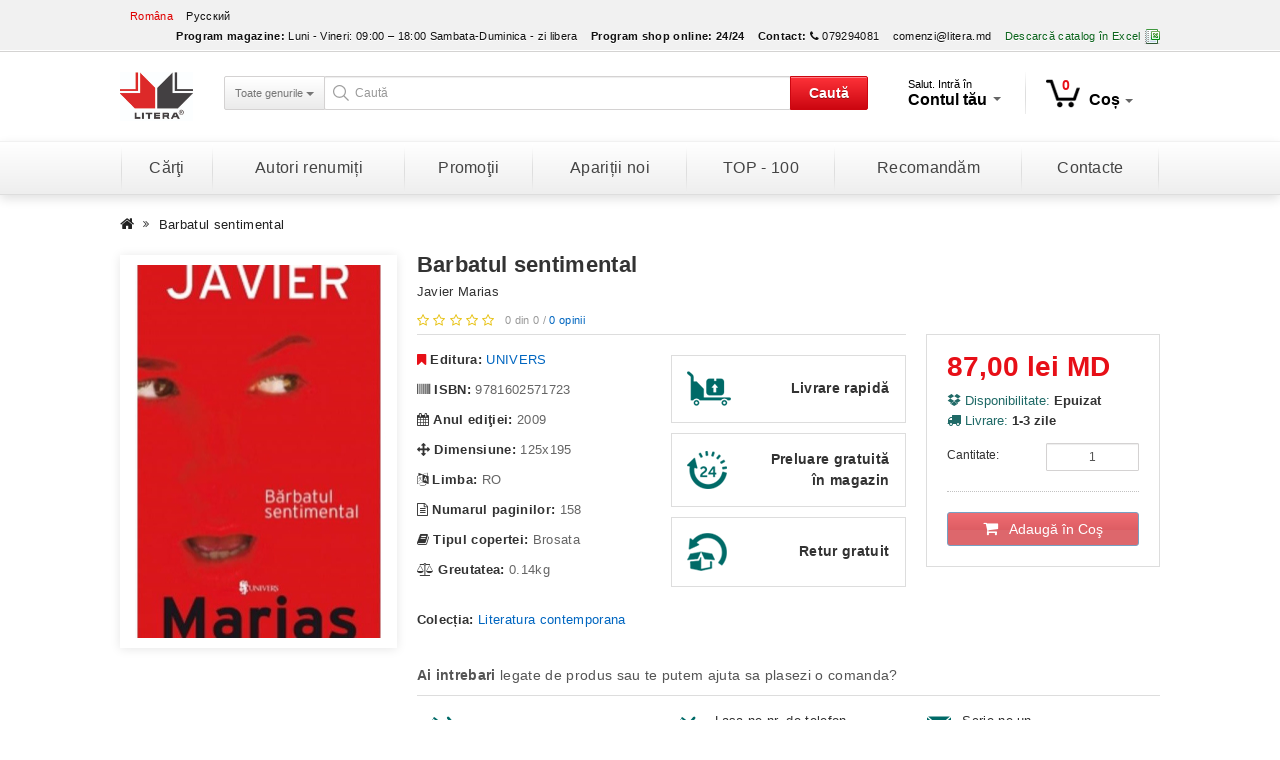

--- FILE ---
content_type: text/html; charset=utf-8
request_url: https://litera.md/barbatul-sentimental-335038
body_size: 15809
content:
<!DOCTYPE html>
<!--[if IE]><![endif]-->
<!--[if IE 8 ]><html dir="ltr" lang="ro" class="ie8"><![endif]-->
<!--[if IE 9 ]><html dir="ltr" lang="ro" class="ie9"><![endif]-->
<!--[if (gt IE 9)|!(IE)]><!-->
<html dir="ltr" lang="ro">
    <!--<![endif]-->
    <head>
        <meta charset="UTF-8" />
        <meta name="viewport" content="width=device-width, initial-scale=1">
        <title>Barbatul sentimental</title>
        <base href="https://litera.md/" />
					<meta name="description" content="Carte la reducere „Cand eram muritor” de Javier Marias, anul 2009, colectia Fantasy, la numai 87 lei. Pret bun Online pe Litera.md (stoc imens de carti)." />
				        <meta http-equiv="X-UA-Compatible" content="IE=edge">
					<link href="https://litera.md/image/catalog/icon.png" rel="icon" />
				<meta property="og:title" content="Barbatul sentimental" />
		<meta property="og:site_name" content="Media Grup Litera SRL" />
		<meta name="twitter:title" content="Barbatul sentimental" />
									<meta property="og:type" content="product" />
												<meta property="twitter:card" content="product" />
												<meta property="og:description" content="Carte la reducere „Cand eram muritor” de Javier Marias, anul 2009, colectia Fantasy, la numai 87 lei. Pret bun Online pe Litera.md (stoc imens de carti)." />
												<meta property="twitter:description" content="Carte la reducere „Cand eram muritor” de Javier Marias, anul 2009, colectia Fantasy, la numai 87 lei. Pret bun Online pe Litera.md (stoc imens de carti)." />
												<meta property="og:image" content="https://litera.md/image/cache/catalog/export/products/38/335038/1-max-720.jpg" />
												<meta property="twitter:image" content="https://litera.md/image/cache/catalog/export/products/38/335038/1-max-720.jpg" />
												<meta property="twitter:label1" content="Preţ:" />
												<meta property="twitter:data1" content="87,00 lei MD" />
												<meta property="twitter:label2" content="Disponibilitate:" />
												<meta property="twitter:data2" content="În Stoc" />
														<meta property="og:url" content="https://litera.md/barbatul-sentimental-335038" />
				<meta name="twitter:url" content="https://litera.md/barbatul-sentimental-335038" />
						<link href="https://litera.md/barbatul-sentimental-335038" rel="canonical" />
							<link href="catalog/view/javascript/jquery/booklet/jquery.booklet.latest.css" type="text/css" rel="stylesheet" media="screen" />
					<link href="catalog/view/javascript/jquery/magnific/magnific-popup.css" type="text/css" rel="stylesheet" media="screen" />
					<link href="catalog/view/javascript/jquery/datetimepicker/bootstrap-datetimepicker.min.css" type="text/css" rel="stylesheet" media="screen" />
					<link href="catalog/view/javascript/jquery/owl-carousel-2/owl.carousel.css" type="text/css" rel="stylesheet" media="screen" />
				<link href="catalog/view/theme/litera/stylesheet/app.min.css" rel="stylesheet">
		<script src="catalog/view/javascript/jquery/jquery-2.1.1.min.js" type="text/javascript"></script>
		<script src="catalog/view/javascript/jquery/jquery-ui/jquery-ui-1.10.4.min.js" type="text/javascript"></script>
				
                    <script src="catalog/view/javascript/mf/jquery-ui.min.js" type="text/javascript"></script>
            
				
                    <script src="catalog/view/javascript/mf/jquery-ui.min.js" type="text/javascript"></script>
            
		<script src="catalog/view/javascript/bootstrap/js/bootstrap.min.js" type="text/javascript"></script>
        <script src="catalog/view/javascript/bootstrap/js/bootstrap-submenu.min.js" type="text/javascript"></script>
					<script src="catalog/view/javascript/jquery/shorten/jquery.shorten.js" type="text/javascript"></script>
					<script src="catalog/view/javascript/jquery/booklet/jquery.easing.1.3.js" type="text/javascript"></script>
					<script src="catalog/view/javascript/jquery/booklet/jquery.booklet.latest.min.js" type="text/javascript"></script>
					<script src="catalog/view/javascript/jquery/magnific/jquery.magnific-popup.min.js" type="text/javascript"></script>
					<script src="catalog/view/javascript/jquery/datetimepicker/moment.js" type="text/javascript"></script>
					<script src="catalog/view/javascript/jquery/datetimepicker/bootstrap-datetimepicker.min.js" type="text/javascript"></script>
					<script src="catalog/view/javascript/jquery/owl-carousel-2/owl.carousel.min.js" type="text/javascript"></script>
				<script type="text/javascript" language="javascript">var literaObj={transjs:{search_model:'ISBN:',search_manufacturer:'Editura:',search_authors:'Autor:',search_price:'Preţ:',search_old_price:'Preţ vechi:',search_stock:'Stock:',search_rating:'Rating:'}};</script>
		<script src="catalog/view/javascript/app.min.js" type="text/javascript"></script>
		<script>
  (function(i,s,o,g,r,a,m){i['GoogleAnalyticsObject']=r;i[r]=i[r]||function(){
  (i[r].q=i[r].q||[]).push(arguments)},i[r].l=1*new Date();a=s.createElement(o),
  m=s.getElementsByTagName(o)[0];a.async=1;a.src=g;m.parentNode.insertBefore(a,m)
  })(window,document,'script','https://www.google-analytics.com/analytics.js','ga');

  ga('create', 'UA-56494234-2', 'auto');
  ga('send', 'pageview');

</script>    </head>
    <body class="product-product-335038 lang-ro">
        <nav id="top">
            <div class="container">
									<div class="pull-left">
		<form action="https://litera.md/index.php?route=common/language/language" method="post" enctype="multipart/form-data" id="language">
			<div class="btn-group">
				<ul class="list-inline">
											<li><a href="ro" class="active">Româna</a></li>
											<li><a href="ru" class="">Русский</a></li>
									</ul>
			</div>
			<input type="hidden" name="code" value="" />
			<input type="hidden" name="redirect" value="https://litera.md/barbatul-sentimental-335038" />
		</form>
	</div>

                <div id="top-links" class="nav pull-right">
                    <ul class="list-inline">
													<li><span class="hidden-xs hidden-sm hidden-md"><strong>Program magazine:</strong></span> <span class="hidden-xs hidden-sm hidden-md">Luni - Vineri: 09:00 – 18:00
Sambata-Duminica - zi libera</span></li>
						                        <li><span class="hidden-xs hidden-sm hidden-md"><strong>Program shop online:</strong></span> <span class="hidden-xs hidden-sm hidden-md"><strong>24/24</strong></span></li>
                        <li><a href="https://litera.md/contacte"><span class="hidden-xs hidden-sm hidden-md"><strong>Contact:</strong></span> <i class="fa fa-phone"></i></a> <span class="hidden-xs hidden-sm hidden-md">079294081</span></li>
													<li><a href="mailto:comenzi@litera.md">comenzi@litera.md</a></li>
																			<li><a href="https://litera.md/index.php?route=module/pricelist" class="excel"><span class="hidden-xs hidden-sm hidden-md">Descarcă catalog în Excel</span> <i class="ci ci-excel"></i></a></li>
						                    </ul>
                </div>
            </div>
        </nav>
        <header>
            <div class="container">
				<div id="logo">
											<a href="https://litera.md/"><img src="https://litera.md/image/catalog/logo-editura-litera.jpg" title="Media Grup Litera SRL" alt="Media Grup Litera SRL" class="img-responsive" /></a>
									</div>
				<div class="space-6 visible-xs"></div>
				<div id="search-tools">
					<div id="search" class="input-group">
			<div class="input-group-btn btn-group hidden-xs">
			<button type="button" class="btn btn-category-filter dropdown-toggle" data-toggle="dropdown" aria-expanded="false">
				<span data-bind="label">Toate genurile</span> <span class="caret"></span>
			</button>
			<ul class="dropdown-menu dropdown-select" role="menu">
				<li><a href="#" data-val="0">Toate genurile</a></li>
				<li role="presentation" class="divider"></li>
															<li><a href="#" data-val="2267">Activitati de vacanta</a></li>
																				<li><a href="#" data-val="1946">Arhitectura si design</a></li>
																				<li><a href="#" data-val="1949">Audiobooks, CD, DVD</a></li>
																				<li><a href="#" data-val="2153">Biografii si memorii</a></li>
																				<li><a href="#" data-val="1950">Calatorii si turism</a></li>
																				<li><a href="#" data-val="2096">Carti de specialitate</a></li>
																				<li><a href="#" data-val="1954">Carti pentru copii</a></li>
																				<li><a href="#" data-val="1955">Cultura si Arta</a></li>
																				<li><a href="#" data-val="2272">DISCOUNTS 40%</a></li>
																				<li><a href="#" data-val="2271">DISCOUNTS 50%</a></li>
																				<li><a href="#" data-val="1961">Enciclopedii si dictionare</a></li>
																				<li><a href="#" data-val="1971">Familie</a></li>
																				<li><a href="#" data-val="1989">Fictiune</a></li>
																				<li><a href="#" data-val="2069">Fictiune pentru adolescenti</a></li>
																				<li><a href="#" data-val="1965">Gastronomie</a></li>
																				<li><a href="#" data-val="2167">Gospodarie</a></li>
																				<li><a href="#" data-val="1966">Lecturi motivationale</a></li>
																				<li><a href="#" data-val="2327">LICHIDARE STOC</a></li>
																				<li><a href="#" data-val="2114">Limbi straine</a></li>
																				<li><a href="#" data-val="2014">Manuale si auxiliare scolare</a></li>
																				<li><a href="#" data-val="2118">Misticizm. Astrologie. Visuri</a></li>
																				<li><a href="#" data-val="2269">PROMOTII </a></li>
																				<li><a href="#" data-val="2141">Publicistica. Eseuri</a></li>
																				<li><a href="#" data-val="1985">Religie si Spiritualitate</a></li>
																				<li><a href="#" data-val="1975">Sanatate si frumusete</a></li>
																				<li><a href="#" data-val="2132">Set</a></li>
																				<li><a href="#" data-val="1981">Timp liber si hobby</a></li>
												</ul>
		</div>
		<input type="text" name="search" value="" class="form-control input-lg" placeholder="Caută" />
	<input type="hidden" name="category_id" value="" />
	<div class="input-group-btn">
		<button type="button" id="btn-search" class="btn btn-brand">Caută</button>
	</div>
</div>				</div>
				<div class="space-6 visible-xs"></div>
				<div id="nav-tools">
					<div class="elem">
						<div class="dropdown">
							<button class="btn btn-default dropdown-toggle" type="button" id="dropdownAccount" data-toggle="dropdown" aria-expanded="true">
								<span class="t-log">Salut. Intră în</span><br />
								<span class="t-acc hidden-sm">Contul tău <span class="caret"></span></span>
								<span class="t-acc visible-sm">Contul <span class="caret"></span></span>
							</button>
															<div class="dropdown-menu account">
									<div class="dropdown-inner">
										<h4>Autentificare</h4>
										<form action="https://litera.md/login" method="post" enctype="multipart/form-data">
											<div class="form-group">
												<input type="text" name="email" value="" placeholder="E-mail" id="input-email" class="form-control" autocomplete="off" />
											</div>
											<div class="form-group">
												<input type="password" name="password" value="" placeholder="Parola" id="input-password" class="form-control" autocomplete="off" />
											</div>
											<input type="submit" value="Continuă" class="btn btn-primary" />
											<div class="acc-m clearfix">
												<a href="https://litera.md/forgot-password" class="pull-left">Am uitat parola</a>
												&nbsp;&nbsp;&nbsp;<sapn class="v-sep">|</span>												<a href="https://litera.md/create-account" class="pull-right">N-am cont</a>
											</div>
																							<div class="f-connect">
													<a href="https://www.facebook.com/dialog/oauth?client_id=418469058331305&redirect_uri=https%3A%2F%2Flitera.md%2Findex.php%3Froute%3Doauth%2Ffacebook%26to_route%3D&state=525661d782e7a7efc34d5f703a004624&scope=email%2Cuser_birthday%2Cuser_location%2Cuser_hometown">Conectează-te prin Facebook&nbsp;&nbsp;&nbsp;<i class="fa fa-facebook-square"></i></a>
												</div>
																																</form>
									</div>
								</div>
													</div>
					</div>
					<div class="elem last">
						<div id="cart" class="btn-group">
	<button type="button" data-toggle="dropdown" data-loading-text="<i class='fa fa-refresh fa-spin'></i>" class="btn btn-default dropdown-toggle"><i class="ci ci-cart"></i><span id="cart-total">0</span><span class="hidden-sm">Coș</span><span class="caret"></span></button>
	<ul class="dropdown-menu dropdown-menu-right">
					<li>
				<div class="text-center">Coșul este gol!</div>
			</li>
			</ul>
</div>
					</div>
				</div>
			</div>
		</div>
	</div>

	<div class="space-10 "></div>
	<div class="clearfix"></div>

</div>
</header>
<div class="menu-wrapper">
	<div class="container">
		<nav id="menu" class="navbar">
			<div class="navbar-header"><span id="category" class="visible-xs">Menu</span>
				<button type="button" class="btn btn-navbar navbar-toggle" data-toggle="collapse" data-target=".navbar-ex1-collapse"><i class="fa fa-bars"></i></button>
			</div>
			<div class="collapse navbar-collapse navbar-ex1-collapse">
				<ul class="nav navbar-nav">
					<li class="dropdown">
						<a href="" class="" data-toggle="dropdown" aria-expanded="false">Cărţi</a>
						<ul class="list-unstyled dropdown-menu" role="menu">
							                                <li><a href="https://litera.md/all">Toate cărțile</a></li>
																																			<li><a href="https://litera.md/activitati-de-vacanta-2267">Activitati de vacanta</a></li>
																																				<li><a href="https://litera.md/arhitectura-si-design-1946">Arhitectura si design</a></li>
																																				<li><a href="https://litera.md/audiobooks-cd-dvd-1949">Audiobooks, CD, DVD</a></li>
																																				<li><a href="https://litera.md/biografii-si-memorii-2153">Biografii si memorii</a></li>
																																				<li><a href="https://litera.md/calatorii-si-turism-1950">Calatorii si turism</a></li>
																																				<li class="dropdown-submenu">
											<a tabindex="0" data-toggle="dropdown">Carti de specialitate</a>
																							<ul class="dropdown-menu">
																											<li><a href="https://litera.md/carti-de-specialitate-2096/agricultura-2162">Agricultura</a></li>
																											<li><a href="https://litera.md/carti-de-specialitate-2096/astronomie-2161">Astronomie</a></li>
																											<li><a href="https://litera.md/carti-de-specialitate-2096/biologie-2160">Biologie</a></li>
																											<li><a href="https://litera.md/carti-de-specialitate-2096/business-si-economie-2097">Business si Economie</a></li>
																											<li><a href="https://litera.md/carti-de-specialitate-2096/computere-si-it-2098">Computere si IT</a></li>
																											<li><a href="https://litera.md/carti-de-specialitate-2096/descopera-filosofia-2328">Descopera Filosofia</a></li>
																											<li><a href="https://litera.md/carti-de-specialitate-2096/descopera-istoria-2341">Descopera istoria</a></li>
																											<li><a href="https://litera.md/carti-de-specialitate-2096/descopera-neurostiinta-2349">Descopera neurostiinta</a></li>
																											<li><a href="https://litera.md/carti-de-specialitate-2096/descopera-psihologia-2346">Descopera psihologia</a></li>
																											<li><a href="https://litera.md/carti-de-specialitate-2096/drept-2246">Drept</a></li>
																											<li><a href="https://litera.md/carti-de-specialitate-2096/ecologie-2238">Ecologie</a></li>
																											<li><a href="https://litera.md/carti-de-specialitate-2096/filologie-2166">Filologie</a></li>
																											<li><a href="https://litera.md/carti-de-specialitate-2096/filosofie-2112">Filosofie</a></li>
																											<li><a href="https://litera.md/carti-de-specialitate-2096/fizica-2158">Fizica</a></li>
																											<li><a href="https://litera.md/carti-de-specialitate-2096/geografie-2159">Geografie</a></li>
																											<li><a href="https://litera.md/carti-de-specialitate-2096/idei-fundamentale-2333">Idei fundamentale</a></li>
																											<li><a href="https://litera.md/carti-de-specialitate-2096/istorie-2100">Istorie</a></li>
																											<li><a href="https://litera.md/carti-de-specialitate-2096/legislatie-si-drept-2099">Legislatie si drept</a></li>
																											<li><a href="https://litera.md/carti-de-specialitate-2096/marketing-publicitate-2131">Marketing, Publicitate</a></li>
																											<li><a href="https://litera.md/carti-de-specialitate-2096/matematica-2163">Matematica</a></li>
																											<li><a href="https://litera.md/carti-de-specialitate-2096/medicina-2102">Medicina</a></li>
																											<li><a href="https://litera.md/carti-de-specialitate-2096/oxford-2314">Oxford</a></li>
																											<li><a href="https://litera.md/carti-de-specialitate-2096/pedagogie-2103">Pedagogie</a></li>
																											<li><a href="https://litera.md/carti-de-specialitate-2096/politica-si-politologie-2104">Politica si Politologie</a></li>
																											<li><a href="https://litera.md/carti-de-specialitate-2096/religie-2293">Religie</a></li>
																											<li><a href="https://litera.md/carti-de-specialitate-2096/sociologie-2292">Sociologie</a></li>
																											<li><a href="https://litera.md/carti-de-specialitate-2096/stiinte-exacte-2130">Stiinte exacte</a></li>
																											<li><a href="https://litera.md/carti-de-specialitate-2096/stiinte-umanistice-2139">Stiinte umanistice</a></li>
																											<li><a href="https://litera.md/carti-de-specialitate-2096/tehnologie-2157">Tehnologie</a></li>
																										<li>
														<a href="https://litera.md/carti-de-specialitate-2096" class="see-all">Vezi tot în <span class="first-letter-capitalize">Carti de specialitate</span></a>
													</li>
												</ul>
																					</li>
																																				<li class="dropdown-submenu">
											<a tabindex="1" data-toggle="dropdown">Carti pentru copii</a>
																							<ul class="dropdown-menu">
																											<li><a href="https://litera.md/carti-pentru-copii-1954/activitati-distractive-2015">Activitati distractive</a></li>
																											<li><a href="https://litera.md/carti-pentru-copii-1954/bebe-invata-2306">Bebe invata </a></li>
																											<li><a href="https://litera.md/carti-pentru-copii-1954/biblia-pentru-copii-2054">Biblia pentru copii</a></li>
																											<li><a href="https://litera.md/carti-pentru-copii-1954/biblioteca-pentru-copii-2347">Biblioteca pentru copii</a></li>
																											<li><a href="https://litera.md/carti-pentru-copii-1954/carte-de-activitati-2300">Carte de activitati</a></li>
																											<li><a href="https://litera.md/carti-pentru-copii-1954/carte-de-colorat-si-autocolante-2016">Carte de colorat si autocolante</a></li>
																											<li><a href="https://litera.md/carti-pentru-copii-1954/carti-cu-cd-dvd-audiobooks-2059">Carti cu CD,DVD, Audiobooks</a></li>
																											<li><a href="https://litera.md/carti-pentru-copii-1954/carti-cu-jucarii-puzzle-sunete-2020">Carti cu jucarii, puzzle, sunete</a></li>
																											<li><a href="https://litera.md/carti-pentru-copii-1954/carti-de-craciun-2138">Carti de Craciun</a></li>
																											<li><a href="https://litera.md/carti-pentru-copii-1954/citim-impreuna-2355">Citim impreuna</a></li>
																											<li><a href="https://litera.md/carti-pentru-copii-1954/copii-cu-visuri-indraznete-2350">Copii cu visuri indraznete</a></li>
																											<li><a href="https://litera.md/carti-pentru-copii-1954/descopera-filosofia-2320">Descopera Filosofia</a></li>
																											<li><a href="https://litera.md/carti-pentru-copii-1954/disney-audiobook-reducere-30-2325">Disney Audiobook reducere 30%</a></li>
																											<li><a href="https://litera.md/carti-pentru-copii-1954/disney-biblioteca-magica-2348">Disney Biblioteca magica</a></li>
																											<li><a href="https://litera.md/carti-pentru-copii-1954/disney-gold-2298">Disney Gold</a></li>
																											<li><a href="https://litera.md/carti-pentru-copii-1954/disney-povesti-2288">Disney Povesti</a></li>
																											<li><a href="https://litera.md/carti-pentru-copii-1954/disney-printese-2323">Disney Printese</a></li>
																											<li><a href="https://litera.md/carti-pentru-copii-1954/disney-regatul-de-gheata-2317">Disney Regatul de gheata</a></li>
																											<li><a href="https://litera.md/carti-pentru-copii-1954/educatie-si-dezvoltare-2018">Educatie si dezvoltare</a></li>
																											<li><a href="https://litera.md/carti-pentru-copii-1954/enciclopedii-atlase-dictionare-2019">Enciclopedii, atlase, dictionare</a></li>
																											<li><a href="https://litera.md/carti-pentru-copii-1954/fise-2152">Fise</a></li>
																											<li><a href="https://litera.md/carti-pentru-copii-1954/gabbys-dollhouse-2358">Gabbys Dollhouse</a></li>
																											<li><a href="https://litera.md/carti-pentru-copii-1954/istoria-lumii-2332">Istoria lumii</a></li>
																											<li><a href="https://litera.md/carti-pentru-copii-1954/jules-verne-2331">JULES VERNE</a></li>
																											<li><a href="https://litera.md/carti-pentru-copii-1954/lecturi-scolare-2274">Lecturi scolare</a></li>
																											<li><a href="https://litera.md/carti-pentru-copii-1954/lecturi-scolare-clase-primare-2334">Lecturi scolare clase primare</a></li>
																											<li><a href="https://litera.md/carti-pentru-copii-1954/limbi-straine-pentru-copii-2021">Limbi straine pentru copii</a></li>
																											<li><a href="https://litera.md/carti-pentru-copii-1954/manuale-2296">Manuale </a></li>
																											<li><a href="https://litera.md/carti-pentru-copii-1954/mari-idei-ale-matematicii-2330">Mari Idei ale matematicii</a></li>
																											<li><a href="https://litera.md/carti-pentru-copii-1954/marvel-2338">Marvel</a></li>
																											<li><a href="https://litera.md/carti-pentru-copii-1954/micii-mei-eroi-2305">Micii mei eroi</a></li>
																											<li><a href="https://litera.md/carti-pentru-copii-1954/micul-zen-2295">Micul zen</a></li>
																											<li><a href="https://litera.md/carti-pentru-copii-1954/mitologia-pentru-copii-2312">Mitologia pentru copii</a></li>
																											<li><a href="https://litera.md/carti-pentru-copii-1954/my-little-pony-2318">My Little Pony</a></li>
																											<li><a href="https://litera.md/carti-pentru-copii-1954/national-geografic-2309">National geografic</a></li>
																											<li><a href="https://litera.md/carti-pentru-copii-1954/patrula-catelusilor-2351">Patrula catelusilor</a></li>
																											<li><a href="https://litera.md/carti-pentru-copii-1954/paw-patrol-2319">PAW Patrol</a></li>
																											<li><a href="https://litera.md/carti-pentru-copii-1954/pentru-cei-mici-2095">Pentru cei mici</a></li>
																											<li><a href="https://litera.md/carti-pentru-copii-1954/planse-educationale-2310">PLANSE EDUCATIONALE</a></li>
																											<li><a href="https://litera.md/carti-pentru-copii-1954/povesti-audio-2354">Povesti audio</a></li>
																											<li><a href="https://litera.md/carti-pentru-copii-1954/povesti-calatoare-2322">Povesti calatoare</a></li>
																											<li><a href="https://litera.md/carti-pentru-copii-1954/povesti-povestiri-poezii-2022">Povesti, povestiri, poezii</a></li>
																											<li><a href="https://litera.md/carti-pentru-copii-1954/prima-mea-biblioteca-2342">Prima mea biblioteca</a></li>
																											<li><a href="https://litera.md/carti-pentru-copii-1954/prima-mea-lectura-2277">PRIMA MEA LECTURA</a></li>
																											<li><a href="https://litera.md/carti-pentru-copii-1954/primele-mele-povesti-clasice-2356">Primele mele povesti clasice</a></li>
																											<li><a href="https://litera.md/carti-pentru-copii-1954/tarile-lumii-2353">Tarile lumii</a></li>
																											<li><a href="https://litera.md/carti-pentru-copii-1954/vreau-sa-invat-2308">Vreau sa invat</a></li>
																										<li>
														<a href="https://litera.md/carti-pentru-copii-1954" class="see-all">Vezi tot în <span class="first-letter-capitalize">Carti pentru copii</span></a>
													</li>
												</ul>
																					</li>
																																				<li class="dropdown-submenu">
											<a tabindex="2" data-toggle="dropdown">Cultura si Arta</a>
																							<ul class="dropdown-menu">
																											<li><a href="https://litera.md/cultura-si-arta-1955/cultura-generala-2175">Cultura generala</a></li>
																											<li><a href="https://litera.md/cultura-si-arta-1955/foto-2174">Foto</a></li>
																											<li><a href="https://litera.md/cultura-si-arta-1955/muzica-2172">Muzica</a></li>
																											<li><a href="https://litera.md/cultura-si-arta-1955/pictura-2173">Pictura</a></li>
																											<li><a href="https://litera.md/cultura-si-arta-1955/teatru-2171">Teatru</a></li>
																										<li>
														<a href="https://litera.md/cultura-si-arta-1955" class="see-all">Vezi tot în <span class="first-letter-capitalize">Cultura si Arta</span></a>
													</li>
												</ul>
																					</li>
																																				<li><a href="https://litera.md/discounts-40-2272">DISCOUNTS 40%</a></li>
																																				<li><a href="https://litera.md/discounts-50-2271">DISCOUNTS 50%</a></li>
																																				<li><a href="https://litera.md/enciclopedii-si-dictionare-1961">Enciclopedii si dictionare</a></li>
																																				<li class="dropdown-submenu">
											<a tabindex="3" data-toggle="dropdown">Familie</a>
																							<ul class="dropdown-menu">
																											<li><a href="https://litera.md/familie-1971/albume-cadouri-2107">Albume. Cadouri</a></li>
																											<li><a href="https://litera.md/familie-1971/mama-si-copilul-2106">Mama si copilul</a></li>
																											<li><a href="https://litera.md/familie-1971/parenting-2165">Parenting</a></li>
																											<li><a href="https://litera.md/familie-1971/relatii-2113">Relatii</a></li>
																										<li>
														<a href="https://litera.md/familie-1971" class="see-all">Vezi tot în <span class="first-letter-capitalize">Familie</span></a>
													</li>
												</ul>
																					</li>
																																				<li class="dropdown-submenu">
											<a tabindex="4" data-toggle="dropdown">Fictiune</a>
																							<ul class="dropdown-menu">
																											<li><a href="https://litera.md/fictiune-1989/agatha-christie-2337">Agatha Christie</a></li>
																											<li><a href="https://litera.md/fictiune-1989/agatha-cristie-2329">Agatha Cristie</a></li>
																											<li><a href="https://litera.md/fictiune-1989/bestseller-2122">Bestseller</a></li>
																											<li><a href="https://litera.md/fictiune-1989/biblioteca-de-proza-contemporana-2311">Biblioteca de proza contemporana</a></li>
																											<li><a href="https://litera.md/fictiune-1989/blue-moon-2285">Blue Moon</a></li>
																											<li><a href="https://litera.md/fictiune-1989/buzz-books-2284">Buzz Books</a></li>
																											<li><a href="https://litera.md/fictiune-1989/carte-pentru-toti-2282">Carte pentru toti</a></li>
																											<li><a href="https://litera.md/fictiune-1989/cele-mai-frumoase-romane-de-dragoste-2283">Cele mai frumoase romane de dragoste</a></li>
																											<li><a href="https://litera.md/fictiune-1989/clasici-contemporani-2291">Clasici contemporani</a></li>
																											<li><a href="https://litera.md/fictiune-1989/clasici-moderni-2297">Clasici moderni</a></li>
																											<li><a href="https://litera.md/fictiune-1989/detectiv-politista-2124">Detectiv (Politista)</a></li>
																											<li><a href="https://litera.md/fictiune-1989/diverse-2129">Diverse</a></li>
																											<li><a href="https://litera.md/fictiune-1989/dream-books-2336">Dream Books</a></li>
																											<li><a href="https://litera.md/fictiune-1989/erotica-2125">Erotica</a></li>
																											<li><a href="https://litera.md/fictiune-1989/fantasy-mystery-thriller-2126">Fantasy. Mystery. Thriller</a></li>
																											<li><a href="https://litera.md/fictiune-1989/folio-2339">Folio</a></li>
																											<li><a href="https://litera.md/fictiune-1989/in-limbi-straine-2137">In limbi straine</a></li>
																											<li><a href="https://litera.md/fictiune-1989/istorica-2140">Istorica</a></li>
																											<li><a href="https://litera.md/fictiune-1989/iubiri-de-poveste-2278">Iubiri de poveste</a></li>
																											<li><a href="https://litera.md/fictiune-1989/kronika-2290">Kronika</a></li>
																											<li><a href="https://litera.md/fictiune-1989/lira-2281">Lira</a></li>
																											<li><a href="https://litera.md/fictiune-1989/literatura-clasica-1993">Literatura clasica</a></li>
																											<li><a href="https://litera.md/fictiune-1989/literatura-contemporana-1992">Literatura contemporana</a></li>
																											<li><a href="https://litera.md/fictiune-1989/literatura-romana-1991">Literatura romana</a></li>
																											<li><a href="https://litera.md/fictiune-1989/mari-clasici-ai-literaturii-2343">Mari clasici ai literaturii</a></li>
																											<li><a href="https://litera.md/fictiune-1989/mari-scriitori-romani-2357">Mari scriitori romani</a></li>
																											<li><a href="https://litera.md/fictiune-1989/moon-light-2315">Moon Light</a></li>
																											<li><a href="https://litera.md/fictiune-1989/new-moon-2313">New Moon</a></li>
																											<li><a href="https://litera.md/fictiune-1989/pantazi-2352">Pantazi</a></li>
																											<li><a href="https://litera.md/fictiune-1989/perspektiv-2344">Perspektiv</a></li>
																											<li><a href="https://litera.md/fictiune-1989/poezii-si-dramaturgie-1994">Poezii si dramaturgie</a></li>
																											<li><a href="https://litera.md/fictiune-1989/romane-nemuritoare-2345">Romane nemuritoare</a></li>
																											<li><a href="https://litera.md/fictiune-1989/romanul-de-dragoste-2127">Romanul de dragoste</a></li>
																											<li><a href="https://litera.md/fictiune-1989/ultimul-regat-2307">Ultimul regat</a></li>
																											<li><a href="https://litera.md/fictiune-1989/vsemirnaya-literatura-2302">Всемирная Литература</a></li>
																											<li><a href="https://litera.md/fictiune-1989/luchshaya-mirovaya-zarubezhnaya-klassika-2303">Лучшая мировая/ Зарубежная классика</a></li>
																										<li>
														<a href="https://litera.md/fictiune-1989" class="see-all">Vezi tot în <span class="first-letter-capitalize">Fictiune</span></a>
													</li>
												</ul>
																					</li>
																																				<li class="dropdown-submenu">
											<a tabindex="5" data-toggle="dropdown">Fictiune pentru adolescenti</a>
																							<ul class="dropdown-menu">
																											<li><a href="https://litera.md/fictiune-pentru-adolescenti-2069/adolescenti-14-18-ani-2147">Adolescenti 14-18 ani</a></li>
																											<li><a href="https://litera.md/fictiune-pentru-adolescenti-2069/biblioteca-pentru-toti-copii-2294">Biblioteca pentru toti copii</a></li>
																											<li><a href="https://litera.md/fictiune-pentru-adolescenti-2069/biblioteca-scolarului-2145">Biblioteca scolarului</a></li>
																											<li><a href="https://litera.md/fictiune-pentru-adolescenti-2069/carte-pentru-toti-2244">Carte pentru toti</a></li>
																											<li><a href="https://litera.md/fictiune-pentru-adolescenti-2069/clasici-litera-junior-2242">Clasici Litera Junior</a></li>
																											<li><a href="https://litera.md/fictiune-pentru-adolescenti-2069/disney-soy-luna-2280">Disney Soy Luna</a></li>
																											<li><a href="https://litera.md/fictiune-pentru-adolescenti-2069/preadolescenti-8-14-ani-2146">Preadolescenti 8-14 ani</a></li>
																										<li>
														<a href="https://litera.md/fictiune-pentru-adolescenti-2069" class="see-all">Vezi tot în <span class="first-letter-capitalize">Fictiune pentru adolescenti</span></a>
													</li>
												</ul>
																					</li>
																																				<li><a href="https://litera.md/gastronomie-1965">Gastronomie</a></li>
																																				<li class="dropdown-submenu">
											<a tabindex="6" data-toggle="dropdown">Gospodarie</a>
																							<ul class="dropdown-menu">
																											<li><a href="https://litera.md/gospodarie-2167/bricolaj-2170">Bricolaj</a></li>
																											<li><a href="https://litera.md/gospodarie-2167/gradinarit-2168">Gradinarit</a></li>
																											<li><a href="https://litera.md/gospodarie-2167/pasari-si-animale-2169">Pasari si Animale</a></li>
																										<li>
														<a href="https://litera.md/gospodarie-2167" class="see-all">Vezi tot în <span class="first-letter-capitalize">Gospodarie</span></a>
													</li>
												</ul>
																					</li>
																																				<li class="dropdown-submenu">
											<a tabindex="7" data-toggle="dropdown">Lecturi motivationale</a>
																							<ul class="dropdown-menu">
																											<li><a href="https://litera.md/lecturi-motivationale-1966/dezvoltarea-personala-2177">Dezvoltarea personala</a></li>
																											<li><a href="https://litera.md/lecturi-motivationale-1966/introspectiv-2286">Introspectiv</a></li>
																											<li><a href="https://litera.md/lecturi-motivationale-1966/iq230-2279">IQ230</a></li>
																											<li><a href="https://litera.md/lecturi-motivationale-1966/osho-2321">Osho</a></li>
																											<li><a href="https://litera.md/lecturi-motivationale-1966/psihologie-si-consiliere-2155">Psihologie si consiliere</a></li>
																											<li><a href="https://litera.md/lecturi-motivationale-1966/spirualitate-2154">Spirualitate</a></li>
																										<li>
														<a href="https://litera.md/lecturi-motivationale-1966" class="see-all">Vezi tot în <span class="first-letter-capitalize">Lecturi motivationale</span></a>
													</li>
												</ul>
																					</li>
																																				<li><a href="https://litera.md/lichidare-stoc-2327">LICHIDARE STOC</a></li>
																																				<li class="dropdown-submenu">
											<a tabindex="8" data-toggle="dropdown">Limbi straine</a>
																							<ul class="dropdown-menu">
																											<li><a href="https://litera.md/limbi-straine-2114/dictionare-2150">Dictionare</a></li>
																											<li><a href="https://litera.md/limbi-straine-2114/fictiune-in-limbi-straine-2148">Fictiune in limbi straine</a></li>
																											<li><a href="https://litera.md/limbi-straine-2114/ghid-de-conversatie-2151">Ghid de conversatie</a></li>
																											<li><a href="https://litera.md/limbi-straine-2114/limbi-straine-pentru-copii-2149">Limbi straine pentru copii</a></li>
																										<li>
														<a href="https://litera.md/limbi-straine-2114" class="see-all">Vezi tot în <span class="first-letter-capitalize">Limbi straine</span></a>
													</li>
												</ul>
																					</li>
																																				<li><a href="https://litera.md/manuale-si-auxiliare-scolare-2014">Manuale si auxiliare scolare</a></li>
																																				<li><a href="https://litera.md/misticizm-astrologie-visuri-2118">Misticizm. Astrologie. Visuri</a></li>
																																				<li><a href="https://litera.md/promotii-2269">PROMOTII </a></li>
																																				<li><a href="https://litera.md/publicistica-eseuri-2141">Publicistica. Eseuri</a></li>
																																				<li class="dropdown-submenu">
											<a tabindex="9" data-toggle="dropdown">Religie si Spiritualitate</a>
																							<ul class="dropdown-menu">
																											<li><a href="https://litera.md/religie-si-spiritualitate-1985/religii-1986">Religii</a></li>
																										<li>
														<a href="https://litera.md/religie-si-spiritualitate-1985" class="see-all">Vezi tot în <span class="first-letter-capitalize">Religie si Spiritualitate</span></a>
													</li>
												</ul>
																					</li>
																																				<li class="dropdown-submenu">
											<a tabindex="10" data-toggle="dropdown">Sanatate si frumusete</a>
																							<ul class="dropdown-menu">
																											<li><a href="https://litera.md/sanatate-si-frumusete-1975/boli-2144">Boli</a></li>
																											<li><a href="https://litera.md/sanatate-si-frumusete-1975/diete-nutritie-2143">Diete, nutritie</a></li>
																											<li><a href="https://litera.md/sanatate-si-frumusete-1975/frumusete-moda-1976">Frumusete, moda</a></li>
																											<li><a href="https://litera.md/sanatate-si-frumusete-1975/natura-si-mediu-2316">Natura si mediu</a></li>
																											<li><a href="https://litera.md/sanatate-si-frumusete-1975/sanatate-1979">Sanatate</a></li>
																											<li><a href="https://litera.md/sanatate-si-frumusete-1975/sport-si-fitness-1980">Sport si fitness</a></li>
																										<li>
														<a href="https://litera.md/sanatate-si-frumusete-1975" class="see-all">Vezi tot în <span class="first-letter-capitalize">Sanatate si frumusete</span></a>
													</li>
												</ul>
																					</li>
																																				<li><a href="https://litera.md/set-2132">Set</a></li>
																																				<li class="dropdown-submenu">
											<a tabindex="11" data-toggle="dropdown">Timp liber si hobby</a>
																							<ul class="dropdown-menu">
																											<li><a href="https://litera.md/timp-liber-si-hobby-1981/carte-de-colorat-antistress-2289">Carte de colorat Antistress</a></li>
																											<li><a href="https://litera.md/timp-liber-si-hobby-1981/hobby-1982">Hobby</a></li>
																											<li><a href="https://litera.md/timp-liber-si-hobby-1981/lucru-manual-1983">Lucru manual</a></li>
																											<li><a href="https://litera.md/timp-liber-si-hobby-1981/umor-aforisme-1984">Umor, Aforisme</a></li>
																										<li>
														<a href="https://litera.md/timp-liber-si-hobby-1981" class="see-all">Vezi tot în <span class="first-letter-capitalize">Timp liber si hobby</span></a>
													</li>
												</ul>
																					</li>
																														</ul>
					</li>
					<li>
                        <a href="https://litera.md/autori" class="">
                            <span class="visible-sm">Autori</span>
                            <span class="visible-xs visible-md visible-lg">Autori renumiți</span>
                        </a>
                    </li>
					<li>
						<a href="/promotii" class="">
							Promoţii						</a>
					</li>
					<li>
						<a href="/noi-aparitii" class="">
							Apariții noi						</a>
					</li>
					<li>
						<a href="/top-100" class="">
							TOP - 100						</a>
					</li>
					<li>
						<a href="/recomandam" class="">
							Recomandăm						</a>
					</li>
										<li><a href="https://litera.md/contacte" class="">Contacte</a></li>
				</ul>
			</div>
		</nav>
	</div>
</div>
<div class="container">
	<ul class="breadcrumb">
					<li><a href="https://litera.md/"><i class="fa fa-home"></i></a></li>
					<li><a href="https://litera.md/barbatul-sentimental-335038">Barbatul sentimental</a></li>
			</ul>
	<div class="row pr_wrapp">
		<div class="col-md-3">
							<ul class="thumbnails">
											<li>
							<a class="thumbnail" href="https://litera.md/image/cache/catalog/export/products/38/335038/1-max-720.jpg" title="Barbatul sentimental"><img src="https://litera.md/image/cache/catalog/export/products/38/335038/1-257x374.jpg" title="Barbatul sentimental" alt="Barbatul sentimental" /></a>
													</li>
									</ul>
						
			<div id="fragment-book-popup" class="white-popup mfp-hide">
							</div>
			
			<div class="addthis_native_toolbox"></div>
			
						
			<div class="clearfix"></div>
		</div>
		
							
		<div id="content" class="col-md-9">
						<div class="row">
				<div class="col-sm-12">
					<h1 class="heading-title">Barbatul sentimental</h1>
					<div class="b_a">
						<span class="author">Javier Marias </span>					</div>
					<div class="b_r">
													<div class="rating">
																											<span class="fa fa-stack"><i class="fa fa-star-o fa-stack-1x"></i></span>
																																				<span class="fa fa-stack"><i class="fa fa-star-o fa-stack-1x"></i></span>
																																				<span class="fa fa-stack"><i class="fa fa-star-o fa-stack-1x"></i></span>
																																				<span class="fa fa-stack"><i class="fa fa-star-o fa-stack-1x"></i></span>
																																				<span class="fa fa-stack"><i class="fa fa-star-o fa-stack-1x"></i></span>
																									&nbsp;&nbsp;0 din 0 / 
								<a href="" onclick="$('a[href=\'#tab-review\']').trigger('click'); return false;">0 opinii</a>
							</div>
											</div>
					<div class="row">
						<div class="col-sm-8">
							<hr class="hr">
							<div class="row">
								<div class="col-sm-6 ">
									<ul class="list-unstyled product-params">
																					<li><i class="fa fa-bookmark red"></i> <span class="pl">Editura:</span> <a href="https://litera.md/univers-272">UNIVERS</a></li>
																					<!--<li><i class="fa fa-barcode"></i> <span class="pl">Cod Produs:</span> <span class="pt">335038</span></li>-->
											<li><i class="fa fa-barcode"></i> <span class="pl">ISBN:</span> <span class="pt">9781602571723</span></li>
																					<li><i class="fa fa-calendar"></i> <span class="pl">Anul ediţiei: </span> <span class="pt">2009</span></li>
																																								<!-- START: ATTRIBUTES -->
																																																												<li><i class="fa fa-arrows"></i> <span class="pl">Dimensiune: </span> <span class="pt">125x195</span></li>
																																																				<li><i class="fa fa-language"></i> <span class="pl">Limba: </span> <span class="pt">RO</span></li>
																																																				<li><i class="fa fa-file-text-o"></i> <span class="pl">Numarul paginilor: </span> <span class="pt">158</span></li>
																																																				<li><i class="fa fa-book"></i> <span class="pl">Tipul copertei: </span> <span class="pt">Brosata</span></li>
																																																																			<li><i class="fa fa fa-balance-scale"></i> <span class="pl">Greutatea:</span> <span class="pt">0.14kg</span></li>		
																				<!-- END: ATTRIBUTES -->
																					<li class="collection"> <span class="pl">Colecția:</span> <a href="https://litera.md/literatura-contemporana-27">Literatura contemporana</a></li>
																			</ul>
																	</div>
								<div class="col-sm-6">
									<ul class="services-vertical">
										<li>
											<table>
												<tr>
													<td><i class="ci ci-free-shipping small"></i></td>
													<td class="text-right">
														<strong>Livrare rapidă</strong><br />
														<!--<a href="index.php?route=information/information&amp;information_id=8#free-shipping">Afla detalii</a>-->
													</td>
												</tr>
											</table>
										</li>
										<li>
											<table>
												<tr>
													<td><i class="ci ci-clock small"></i></td>
													<td class="text-right">
														<strong>Preluare gratuită <br /> în magazin</strong><br />
														<!--<a href="index.php?route=information/information&amp;information_id=8#fast-shipping">Afla detalii</a>-->
													</td>
												</tr>
											</table>
										</li>
										<li>
											<table>
												<tr>
													<td><i class="ci ci-return small"></i></td>
													<td class="text-right">
														<strong>Retur gratuit</strong><br />
														<!--<a href="index.php?route=information/information&amp;information_id=9#free-return">Afla detalii</a>-->
													</td>
												</tr>
											</table>
										</li>
									</ul>
								</div>
							</div>
						</div>
						<div class="col-sm-4">
							<div class="buy-box noselect">
																	<ul class="list-unstyled">
																					<li class="special">87,00 lei MD</li>
																				<li class="stock r_s"><i class="fa fa-dropbox r_s-icon"></i> Disponibilitate: <strong>Epuizat</strong></li>
                                        																					<li class="shipping r_s"><i class="fa fa-truck r_s-icon"></i> Livrare: 
												<strong>1-3 zile</strong>
																							</li>
																																							</ul>
																<div id="product">
																											<div class="form-group">
										<table class="q-table">
											<tr>
												<td>
													<label class="control-label" for="input-quantity">Cantitate:</label>
												</td>
												<td>
													<input type="text" name="quantity" value="1" size="2" id="input-quantity" class="form-control" />
													<input type="hidden" name="product_id" value="335038" />
												</td>
											</tr>
										</table>
										<hr class="hr-dot">
										
										
										
																				<button type="button" disabled="disabled" id="button-cart" data-loading-text="Încărcare..." class="btn btn-primary btn-block"><i class="fa fa-shopping-cart"></i>&nbsp;&nbsp;&nbsp;Adaugă în Coş</button>
										
							
									
										
									</div>
																	</div>
							</div>
						</div>
					</div>
				</div>
			</div>

			<div class="space-10"></div>
			<div class="clearfix"></div>
            
            <div id="product-questions-box">
				<p><strong>Ai intrebari</strong> legate de produs sau te putem ajuta sa plasezi o comanda?</p>
				<div class="pq-inner clearfix">
					<div class="none">
						<div class="col-sm-4 pqb-wrapper clearfix">
							<div id="product-questions-phone">
								<div class="product-questions clearfix">
									<i class="ci ci-call-out pq-icon"></i>
									<div class="pq-content">
										<div class="pq-1">Ne poti suna la</div>
										<div class="pq-2">079294081, +373 (022) 29-40-81, </div>
										<div class="pq-3">Luni - Vineri: 09:00 – 18:00<br />
Sambata-Duminica - zi libera</div>
									</div>
									<div class="clearfix"></div>
								</div>
							</div>
						</div>	
						<div class="col-sm-4 pqb-wrapper dropdown clearfix">
							<div id="product-questions-phone">
								<div class="product-questions clearfix" data-toggle="dropdown" aria-expanded="true">
									<i class="ci ci-call-in pq-icon"></i>
									<div class="pq-content">
										<div class="pq-1">Lasa-ne nr. de telefon</div>
										<div class="pq-2">Te sunam noi</div>
										<div class="pq-3">Luni - Vineri: 09:00 – 18:00<br />
Sambata-Duminica - zi libera</div>
									</div>
									<div class="clearfix"></div>
								</div>
								<div id="product-questions-phone-dropdown" class="dropdown-menu dropdown-menu-right" role="menu">
									<form>
										<div class="pq-message"></div>
										<input type="hidden" name="type" value="phone">
										<div class="form-group">
											<label for="pq-phone-input" class="control-label">Numarul de telefon</label>
											<input type="text" name="phone" id="pq-phone-input" class="form-control">
										</div>
										<div class="button">
											<input type="submit" value="Trimite" class="btn btn-default btn-sm">
										</div>
									</form>
								</div>
							</div>
						</div>	
						<div class="col-sm-4 pqb-wrapper dropdown clearfix">
							<div id="product-questions-email">
								<div class="product-questions clearfix" data-toggle="dropdown" aria-expanded="true">
									<i class="ci ci-email pq-icon"></i>
									<div class="pq-content">
										<div class="pq-1">Scrie-ne un</div>
										<div class="pq-2">email</div>
										<div class="pq-3">Luni - Vineri: 09:00 – 18:00<br />
Sambata-Duminica - zi libera</div>
									</div>
									<div class="clear"></div>
								</div>
								<div id="product-questions-email-dropdown" class="dropdown-menu dropdown-menu-right" role="menu">
									<form>
										<div class="pq-message"></div>
										<input type="hidden" name="type" value="email">
										<div class="form-group">
											<label for="pq-email-input" class="control-label">Adresa de email</label>
											<input type="email" name="email" id="pq-email-input" class="form-control">
										</div>
										<div class="form-group">
											<label for="pq-email-message-input" class="control-label">Mesaj</label>
											<textarea name="text" id="pq-email-message-input" class="form-control"></textarea>
										</div>
										<div class="button">
											<input type="submit" value="Trimite" class="btn btn-default btn-sm">
										</div>
									</form>
								</div>
							</div>
						</div>	
					</div>	
				</div>	
			</div>
<script>

$('#product-questions-box form').on('submit', function(e) {
		e.preventDefault();

		var $this = $(this),
		    data  = $this.serializeFormJSON();

		$.ajax({
			url: 'index.php?route=product/product/help&product_id=335038',
			type: 'post',
			dataType: 'json',
			data: data,
			beforeSend: function() {
				// some action here..
			},
			complete: function() {
				// $('.form-control').val('');
			},
			success: function(json) {
				$('.alert-success, .alert-danger').remove();

				if (json['error']) {
					$this.find('.pq-message').html('<div class="alert alert-danger">' + json['error'] + '</div>');
				}

				if (json['success']) {
					$this.find('.pq-message').html('<div class="alert alert-success"><i class="fa fa-check"></i>&nbsp;' + json['success'] + '</div>');
					$('.form-control').val('');
				}
			}
		});
	});
    
</script>			
		</div>
			</div>
	<div class="row">
		<div class="col-sm-12">
			<ul class="nav nav-tabs">
				<li class="active"><a href="#tab-description" data-toggle="tab">Descriere</a></li>
													<li><a href="#tab-review" data-toggle="tab">Opinii (0)</a></li>
							</ul>
			<div class="tab-content">
				<div class="tab-pane active" id="tab-description">
					<div class="inner">
						Intr-un tren care duce la Venetia, un barbat isi priveste tovarasii de compartiment, un ciudat triunghi format din doi barbati si o femeie, cu o curiozitate care pare a anticipa faptul ca destinele acestora se vor intersecta cu al sau. Frumoasa femeie adormita, cu fata acoperita de plete lungi, va deveni obsesia protagonistului, unul dintre barbati va muri, celalalt isi va recapata libertatea. Viata de artist a naratorului, traita in hoteluri luxoase, o viata de repetitii si de concerte, ii confera o detasare fantomatica de evenimentele povestite, in care el insusi are un rol principal dramatic si, in cele din urma, tragic cel putin pentru unul dintre personaje. Acest roman fascinant si ciudat al lui Javier Marias, anuntat de The New York Times Book Review drept „uimitor“ a fost tradus in peste treizeci si cinci de limbi si a fost vandut mai mult de cinci milioane de exemplare.<br><br>Intr-un tren care duce la Venetia, un barbat isi priveste tovarasii de compartiment, un ciudat triunghi format din doi barbati si o femeie, cu o curiozitate care pare a anticipa faptul ca destinele acestora se vor intersecta cu al sau. Frumoasa femeie adormita, cu fata acoperita de plete lungi, va deveni obsesia protagonistului, unul dintre barbati va muri, celalalt isi va recapata libertatea. Viata de artist a naratorului, traita in hoteluri luxoase, o viata de repetitii si de concerte, ii confera o detasare fantomatica de evenimentele povestite, in care el insusi are un rol principal dramatic si, in cele din urma, tragic cel putin pentru unul dintre personaje. Acest roman fascinant si ciudat al lui Javier Marias, anuntat de The New York Times Book Review drept „uimitor“ a fost tradus in peste treizeci si cinci de limbi si a fost vandut mai mult de cinci milioane de exemplare.<br><br>Intr-un tren care duce la Venetia, un barbat isi priveste tovarasii de compartiment, un ciudat triunghi format din doi barbati si o femeie, cu o curiozitate care pare a anticipa faptul ca destinele acestora se vor intersecta cu al sau. Frumoasa femeie adormita, cu fata acoperita de plete lungi, va deveni obsesia protagonistului, unul dintre barbati va muri, celalalt isi va recapata libertatea. Viata de artist a naratorului, traita in hoteluri luxoase, o viata de repetitii si de concerte, ii confera o detasare fantomatica de evenimentele povestite, in care el insusi are un rol principal dramatic si, in cele din urma, tragic cel putin pentru unul dintre personaje. Acest roman fascinant si ciudat al lui Javier Marias, anuntat de The New York Times Book Review drept „uimitor“ a fost tradus in peste treizeci si cinci de limbi si a fost vandut mai mult de cinci milioane de exemplare.<br><br>Intr-un tren care duce la Venetia, un barbat isi priveste tovarasii de compartiment, un ciudat triunghi format din doi barbati si o femeie, cu o curiozitate care pare a anticipa faptul ca destinele acestora se vor intersecta cu al sau. Frumoasa femeie adormita, cu fata acoperita de plete lungi, va deveni obsesia protagonistului, unul dintre barbati va muri, celalalt isi va recapata libertatea. Viata de artist a naratorului, traita in hoteluri luxoase, o viata de repetitii si de concerte, ii confera o detasare fantomatica de evenimentele povestite, in care el insusi are un rol principal dramatic si, in cele din urma, tragic cel putin pentru unul dintre personaje. Acest roman fascinant si ciudat al lui Javier Marias, anuntat de The New York Times Book Review drept „uimitor“ a fost tradus in peste treizeci si cinci de limbi si a fost vandut mai mult de cinci milioane de exemplare.					</div>
				</div>
													<div class="tab-pane" id="tab-review">
						<form>
							<div id="review"></div>
							<h2 class="sub-title" id="review-title">Spune-ţi opinia</h2>
																								<div class="form-group">
										<label class="control-label" for="input-name">Numele tău:</label>
										<input type="text" name="name" value="" id="input-name" class="form-control" />
									</div>
																<div class="form-group">
									<label class="control-label" for="input-review">Opinia ta:</label>
									<textarea name="text" rows="5" id="input-review" class="form-control"></textarea>
									<!--<div class="help-block"><span style="color: #FF0000;">Notă:</span> Codul HTML este citit ca şi text!</div>-->
								</div>
								<div class="form-group">
									<label class="control-label">Nota:</label>
									<span class="rating-radio">
										Rău										&nbsp;
										<input type="radio" name="rating" value="1" id="rating-1" />
										<label for="rating-1"></label>
										<input type="radio" name="rating" value="2" id="rating-2" />
										<label for="rating-2"></label>
										<input type="radio" name="rating" value="3" id="rating-3" />
										<label for="rating-3"></label>
										<input type="radio" name="rating" value="4" id="rating-4" />
										<label for="rating-4"></label>
										<input type="radio" name="rating" value="5" id="rating-5" />
										<label for="rating-5"></label>
										&nbsp;
										Bun									</span>
								</div>
								<div class="form-group">
									<div class="row">
										<div class="col-sm-6">
											<label class="control-label" for="input-captcha">Introdu codul din imagine:</label>													
											<div class="input-group">
												<input type="text" name="captcha" value="" id="input-captcha" class="form-control" />
												<span class="input-group-addon cpatcha"><img src="index.php?route=tool/captcha" alt="" id="captcha" /></span>
											</div>
										</div>
										<div class="col-sm-6 text-right">
											<label class="control-label">&nbsp;</label>
											<p><button type="button" id="button-review" data-loading-text="Încărcare..." class="btn btn-primary"><i class="fa fa-comments"></i> Continuă</button></p>
										</div>
									</div>
								</div>
														<div class="clearfix"></div>
							<div class="space-10"></div>
						</form>
					</div>
							</div>
		</div>
	</div>
	<div class="clearfix"></div>
	<div class="row product_content_bottom">
		<div class="col-sm-12">
							<h3 class="module-title">Alte cărţi de <span class="author">Javier Marias </span></h3>
				<div class="author-products-nav owl-custom-nav">
					<a class="prev"><i class="fa fa-angle-left"></i></a>
					<a class="next"><i class="fa fa-angle-right"></i></a>
				</div>
				<div id="authors-product" class="owl-carousel">
											<div class="item grid-col">
							<div class="product-thumb transition">
								<div class="image"><a href="https://litera.md/cand-eram-muritor-335378"><img src="https://litera.md/image/cache/catalog/export/products/78/335378/1-174x230.jpg" alt="Cand eram muritor" title="Cand eram muritor" class="img-100" /></a></div>
								<div class="caption">
									<div class="wrap_d">
										<h4><a href="https://litera.md/cand-eram-muritor-335378" title="Cand eram muritor">Cand eram muritor</a></h4>
									</div>
																			<p class="price clearfix">
																							<span class="price-abs">87,00 lei MD</span>
																					</p>
																	</div>
							</div>
						</div>
											<div class="item grid-col">
							<div class="product-thumb transition">
								<div class="image"><a href="https://litera.md/inima-atat-de-alba-337064"><img src="https://litera.md/image/cache/catalog/export/products/64/337064/1-174x230.jpg" alt="Inima atat de alba " title="Inima atat de alba " class="img-100" /></a></div>
								<div class="caption">
									<div class="wrap_d">
										<h4><a href="https://litera.md/inima-atat-de-alba-337064" title="Inima atat de alba ">Inima atat de alba </a></h4>
									</div>
																			<p class="price clearfix">
																							<span class="price-abs">175,00 lei MD</span>
																					</p>
																	</div>
							</div>
						</div>
											<div class="item grid-col">
							<div class="product-thumb transition">
								<div class="image"><a href="https://litera.md/clasici-contemporani-inima-atat-de-alba-408678"><img src="https://litera.md/image/cache/catalog/export/products/78/408678/1-174x230.jpg" alt="Clasici contemporani. INIMA ATAT DE ALBA. " title="Clasici contemporani. INIMA ATAT DE ALBA. " class="img-100" /></a></div>
								<div class="caption">
									<div class="wrap_d">
										<h4><a href="https://litera.md/clasici-contemporani-inima-atat-de-alba-408678" title="Clasici contemporani. INIMA ATAT DE ALBA. ">Clasici contemporani. INIMA ATAT DE ALBA. </a></h4>
									</div>
																			<p class="price clearfix">
																							<span class="price-abs">217,00 lei MD</span>
																					</p>
																	</div>
							</div>
						</div>
											<div class="item grid-col">
							<div class="product-thumb transition">
								<div class="image"><a href="https://litera.md/clasici-contemporani-asa-incepe-raul-408746"><img src="https://litera.md/image/cache/catalog/export/products/46/408746/1-174x230.jpg" alt="Clasici contemporani. ASA INCEPE RAUL. " title="Clasici contemporani. ASA INCEPE RAUL. " class="img-100" /></a></div>
								<div class="caption">
									<div class="wrap_d">
										<h4><a href="https://litera.md/clasici-contemporani-asa-incepe-raul-408746" title="Clasici contemporani. ASA INCEPE RAUL. ">Clasici contemporani. ASA INCEPE RAUL. </a></h4>
									</div>
																			<p class="price clearfix">
																							<span class="price-abs">217,00 lei MD</span>
																					</p>
																	</div>
							</div>
						</div>
											<div class="item grid-col">
							<div class="product-thumb transition">
								<div class="image"><a href="https://litera.md/clasici-contemporani-romanul-oxfordului-410731"><img src="https://litera.md/image/cache/catalog/export/products/31/410731/1-174x230.jpg" alt="Clasici contemporani. ROMANUL OXFORDULUI. " title="Clasici contemporani. ROMANUL OXFORDULUI. " class="img-100" /></a></div>
								<div class="caption">
									<div class="wrap_d">
										<h4><a href="https://litera.md/clasici-contemporani-romanul-oxfordului-410731" title="Clasici contemporani. ROMANUL OXFORDULUI. ">Clasici contemporani. ROMANUL OXFORDULUI. </a></h4>
									</div>
																			<p class="price clearfix">
																							<span class="price-abs">205,00 lei MD</span>
																					</p>
																	</div>
							</div>
						</div>
											<div class="item grid-col">
							<div class="product-thumb transition">
								<div class="image"><a href="https://litera.md/clasici-contemporani-indragostirile-420202"><img src="https://litera.md/image/cache/catalog/export/products/02/420202/1-174x230.jpg" alt="Clasici contemporani. INDRAGOSTIRILE. " title="Clasici contemporani. INDRAGOSTIRILE. " class="img-100" /></a></div>
								<div class="caption">
									<div class="wrap_d">
										<h4><a href="https://litera.md/clasici-contemporani-indragostirile-420202" title="Clasici contemporani. INDRAGOSTIRILE. ">Clasici contemporani. INDRAGOSTIRILE. </a></h4>
									</div>
																			<p class="price clearfix">
																							<span class="price-abs">202,00 lei MD</span>
																					</p>
																	</div>
							</div>
						</div>
											<div class="item grid-col">
							<div class="product-thumb transition">
								<div class="image"><a href="https://litera.md/clasici-contemporani-barbatul-sentimental-420365"><img src="https://litera.md/image/cache/catalog/export/products/65/420365/1-174x230.jpg" alt="Clasici contemporani. BARBATUL SENTIMENTAL. " title="Clasici contemporani. BARBATUL SENTIMENTAL. " class="img-100" /></a></div>
								<div class="caption">
									<div class="wrap_d">
										<h4><a href="https://litera.md/clasici-contemporani-barbatul-sentimental-420365" title="Clasici contemporani. BARBATUL SENTIMENTAL. ">Clasici contemporani. BARBATUL SENTIMENTAL. </a></h4>
									</div>
																			<p class="price clearfix">
																							<span class="price-abs">202,00 lei MD</span>
																					</p>
																	</div>
							</div>
						</div>
											<div class="item grid-col">
							<div class="product-thumb transition">
								<div class="image"><a href="https://litera.md/clasici-contemporani-tomas-nevinson-429506"><img src="https://litera.md/image/cache/catalog/export/products/06/429506/1-174x230.jpg" alt="Clasici contemporani. TOMAS NEVINSON" title="Clasici contemporani. TOMAS NEVINSON" class="img-100" /></a></div>
								<div class="caption">
									<div class="wrap_d">
										<h4><a href="https://litera.md/clasici-contemporani-tomas-nevinson-429506" title="Clasici contemporani. TOMAS NEVINSON">Clasici contemporani. TOMAS NEVINSON</a></h4>
									</div>
																			<p class="price clearfix">
																							<span class="price-abs">287,00 lei MD</span>
																					</p>
																	</div>
							</div>
						</div>
											<div class="item grid-col">
							<div class="product-thumb transition">
								<div class="image"><a href="https://litera.md/clasici-contemporani-maine-in-batalie-sa-te-gandesti-la-mine-433164"><img src="https://litera.md/image/cache/catalog/export/products/64/433164/1-174x230.jpg" alt="Clasici contemporani. MAINE IN BATALIE SA TE GANDESTI LA MINE. " title="Clasici contemporani. MAINE IN BATALIE SA TE GANDESTI LA MINE. " class="img-100" /></a></div>
								<div class="caption">
									<div class="wrap_d">
										<h4><a href="https://litera.md/clasici-contemporani-maine-in-batalie-sa-te-gandesti-la-mine-433164" title="Clasici contemporani. MAINE IN BATALIE SA TE GANDESTI LA MINE. ">Clasici contemporani. MAINE IN BATALIE SA ...</a></h4>
									</div>
																			<p class="price clearfix">
																							<span class="price-abs">240,00 lei MD</span>
																					</p>
																	</div>
							</div>
						</div>
											<div class="item grid-col">
							<div class="product-thumb transition">
								<div class="image"><a href="https://litera.md/mari-clasici-ai-literaturii-inima-atat-de-alba-435071"><img src="https://litera.md/image/cache/catalog/export/products/71/435071/1-174x230.jpg" alt="MARI CLASICI AI LITERATURII. INIMA ATAT DE ALBA. " title="MARI CLASICI AI LITERATURII. INIMA ATAT DE ALBA. " class="img-100" /></a></div>
								<div class="caption">
									<div class="wrap_d">
										<h4><a href="https://litera.md/mari-clasici-ai-literaturii-inima-atat-de-alba-435071" title="MARI CLASICI AI LITERATURII. INIMA ATAT DE ALBA. ">MARI CLASICI AI LITERATURII. INIMA ATAT ...</a></h4>
									</div>
																			<p class="price clearfix">
																							<span class="price-abs">160,00 lei MD</span>
																					</p>
																	</div>
							</div>
						</div>
									</div>
									<h3 class="module-title">Recomandări</h3>
	<div class="featured-nav0 owl-custom-nav">
		<a class="prev"><i class="fa fa-angle-left"></i></a>
		<a class="next"><i class="fa fa-angle-right"></i></a>
	</div>
<div id="featured0" class="featured owl-carousel">
			<div class="item grid-col">
			<div class="product-thumb transition single-row">
				<div class="image">
					<a href="https://litera.md/copilul-destept-cu-mami-si-cu-tati-inveti-literele-toate-353519">
						<img src="https://litera.md/image/cache/catalog/export/products/19/353519/1-174x230.jpg" alt="Copilul destept. Cu mami si cu tati inveti literele toate" class="img-100" />
											</a>
									</div> 
				<div class="caption">
					<div class="wrap_d">
						<h4><a href="https://litera.md/copilul-destept-cu-mami-si-cu-tati-inveti-literele-toate-353519" title="Copilul destept. Cu mami si cu tati inveti literele toate">Copilul destept. Cu mami si cu ...</a></h4>
						<div class="author">
							<span class="cursor-d">Arcadie Suceveanu</span>							&nbsp;
						</div>
					</div>
											<p class="price clearfix">
															<span class="price-abs">88,00 lei MD</span>
													</p>
									</div>
			</div>
		</div>
			<div class="item grid-col">
			<div class="product-thumb transition single-row">
				<div class="image">
					<a href="https://litera.md/copilul-destept-cu-mami-si-cu-tati-vei-fi-bun-la-mate-353518">
						<img src="https://litera.md/image/cache/catalog/export/products/18/353518/1-174x230.jpg" alt="Copilul destept. Cu mami si cu tati vei fi bun la mate" class="img-100" />
													<div class="out-of-stock">
								<span class="stamp ro"></span>
							</div>
											</a>
									</div> 
				<div class="caption">
					<div class="wrap_d">
						<h4><a href="https://litera.md/copilul-destept-cu-mami-si-cu-tati-vei-fi-bun-la-mate-353518" title="Copilul destept. Cu mami si cu tati vei fi bun la mate">Copilul destept. Cu mami si cu ...</a></h4>
						<div class="author">
							<span class="cursor-d">Arcadie Suceveanu</span>							&nbsp;
						</div>
					</div>
											<p class="price clearfix">
															<span class="price-abs">88,00 lei MD</span>
													</p>
									</div>
			</div>
		</div>
	</div>
<script type="text/javascript"><!--
$(document).ready(function() {

		var owl = $("#featured0");

		owl.owlCarousel({
			loop: true,			margin: 10,
			autoplay: true,
			autoplayTimeout: 8000,
			autoplayHoverPause: true,
			dots: false,
			responsive: {
				0: {
					items: 1
				},
				600: {
					items: 3
				},
				1000: {
					items: 5
				}
			}
		});

		// Custom Navigation Events
		$(".featured-nav0 .next").click(function() {
			owl.trigger('next.owl.carousel');
		});
		$(".featured-nav0 .prev").click(function() {
			owl.trigger('prev.owl.carousel');
		});
	});
//--></script>
		</div>
	</div>
</div>
<script type="application/ld+json">{"@context":"http:\/\/schema.org\/","@type":"Product","name":"Barbatul sentimental","image":"https:\/\/litera.md\/image\/cache\/catalog\/export\/products\/38\/335038\/1-257x374.jpg","description":"Intr-un tren care duce la Venetia, un barbat isi priveste tovarasii de compartiment, un ciudat triunghi format din doi barbati si o femeie, cu o curiozitate care pare a anticipa faptul ca destinele acestora se vor intersecta cu al sau. Frumoasa femeie adormita, cu fata acoperita de plete lungi, va deveni obsesia protagonistului, unul dintre barbati va muri, celalalt isi va recapata libertatea. Viata de artist a naratorului, traita in hoteluri luxoase, o viata de repetitii si de concerte, ii confera o detasare fantomatica de evenimentele povestite, in care el insusi are un rol principal dramatic si, in cele din urma, tragic cel putin pentru unul dintre personaje. Acest roman fascinant si ciudat al lui Javier Marias, anuntat de The New York Times Book Review drept \u201euimitor\u201c a fost tradus in peste treizeci si cinci de limbi si a fost vandut mai mult de cinci milioane de exemplare.<br><br>Intr-un tren care duce la Venetia, un barbat isi priveste tovarasii de compartiment, un ciudat triunghi format din doi barbati si o femeie, cu o curiozitate care pare a anticipa faptul ca destinele acestora se vor intersecta cu al sau. Frumoasa femeie adormita, cu fata acoperita de plete lungi, va deveni obsesia protagonistului, unul dintre barbati va muri, celalalt isi va recapata libertatea. Viata de artist a naratorului, traita in hoteluri luxoase, o viata de repetitii si de concerte, ii confera o detasare fantomatica de evenimentele povestite, in care el insusi are un rol principal dramatic si, in cele din urma, tragic cel putin pentru unul dintre personaje. Acest roman fascinant si ciudat al lui Javier Marias, anuntat de The New York Times Book Review drept \u201euimitor\u201c a fost tradus in peste treizeci si cinci de limbi si a fost vandut mai mult de cinci milioane de exemplare.<br><br>Intr-un tren care duce la Venetia, un barbat isi priveste tovarasii de compartiment, un ciudat triunghi format din doi barbati si o femeie, cu o curiozitate care pare a anticipa faptul ca destinele acestora se vor intersecta cu al sau. Frumoasa femeie adormita, cu fata acoperita de plete lungi, va deveni obsesia protagonistului, unul dintre barbati va muri, celalalt isi va recapata libertatea. Viata de artist a naratorului, traita in hoteluri luxoase, o viata de repetitii si de concerte, ii confera o detasare fantomatica de evenimentele povestite, in care el insusi are un rol principal dramatic si, in cele din urma, tragic cel putin pentru unul dintre personaje. Acest roman fascinant si ciudat al lui Javier Marias, anuntat de The New York Times Book Review drept \u201euimitor\u201c a fost tradus in peste treizeci si cinci de limbi si a fost vandut mai mult de cinci milioane de exemplare.<br><br>Intr-un tren care duce la Venetia, un barbat isi priveste tovarasii de compartiment, un ciudat triunghi format din doi barbati si o femeie, cu o curiozitate care pare a anticipa faptul ca destinele acestora se vor intersecta cu al sau. Frumoasa femeie adormita, cu fata acoperita de plete lungi, va deveni obsesia protagonistului, unul dintre barbati va muri, celalalt isi va recapata libertatea. Viata de artist a naratorului, traita in hoteluri luxoase, o viata de repetitii si de concerte, ii confera o detasare fantomatica de evenimentele povestite, in care el insusi are un rol principal dramatic si, in cele din urma, tragic cel putin pentru unul dintre personaje. Acest roman fascinant si ciudat al lui Javier Marias, anuntat de The New York Times Book Review drept \u201euimitor\u201c a fost tradus in peste treizeci si cinci de limbi si a fost vandut mai mult de cinci milioane de exemplare.","brand":"UNIVERS","offers":{"@type":"Offer","priceCurrency":"MDL","availability":"http:\/\/schema.org\/OutOfStock","url":"https:\/\/litera.md\/barbatul-sentimental-335038","gtin13":"9781602571723","price":87}}</script>
<script type="text/javascript"><!--
$('select[name=\'recurring_id\'], input[name="quantity"]').change(function() {
	$.ajax({
		url: 'index.php?route=product/product/getRecurringDescription',
		type: 'post',
		data: $('input[name=\'product_id\'], input[name=\'quantity\'], select[name=\'recurring_id\']'),
		dataType: 'json',
		beforeSend: function() {
			$('#recurring-description').html('');
		},
		success: function(json) {
			$('.alert, .text-danger').remove();

			if (json['success']) {
				$('#recurring-description').html(json['success']);
			}
		}
	});
});
//--></script> 
<script type="text/javascript"><!--
$('#button-cart').on('click', function() {
		$.ajax({
			url: 'index.php?route=checkout/cart/add',
			type: 'post',
			data: $('#product input[type=\'text\'], #product input[type=\'hidden\'], #product input[type=\'radio\']:checked, #product input[type=\'checkbox\']:checked, #product select, #product textarea'),
			dataType: 'json',
			beforeSend: function() {
				$('#button-cart').button('loading');
			},
			complete: function() {
				$('#button-cart').button('reset');
			},
			success: function(json) {
				$('.alert, .text-danger').remove();
				$('.form-group').removeClass('has-error');

				if (json['error']) {
					if (json['error']['option']) {
						for (i in json['error']['option']) {
							var element = $('#input-option' + i.replace('_', '-'));

							if (element.parent().hasClass('input-group')) {
								element.parent().after('<div class="text-danger">' + json['error']['option'][i] + '</div>');
							} else {
								element.after('<div class="text-danger">' + json['error']['option'][i] + '</div>');
							}
						}
					}

					if (json['error']['recurring']) {
						$('select[name=\'recurring_id\']').after('<div class="text-danger">' + json['error']['recurring'] + '</div>');
					}

					// Highlight any found errors
					$('.text-danger').parent().addClass('has-error');
				}

				if (json['success']) {
					$('.breadcrumb').after('<div class="alert alert-success">' + json['success'] + '<button type="button" class="close" data-dismiss="alert">&times;</button></div>');

					$('#cart-total').html(json['total']);

					$('html, body').animate({scrollTop: 0}, 'slow');

					$('#cart > ul').load('index.php?route=common/cart/info ul li');
				}
			}
		});
	});
//--></script> 
<script type="text/javascript"><!--
$('.date').datetimepicker({
		pickTime: false
	});

	$('.datetime').datetimepicker({
		pickDate: true,
		pickTime: true
	});

	$('.time').datetimepicker({
		pickDate: false
	});

	$('button[id^=\'button-upload\']').on('click', function() {
		var node = this;

		$('#form-upload').remove();

		$('body').prepend('<form enctype="multipart/form-data" id="form-upload" style="display: none;"><input type="file" name="file" /></form>');

		$('#form-upload input[name=\'file\']').trigger('click');

		timer = setInterval(function() {
			if ($('#form-upload input[name=\'file\']').val() != '') {
				clearInterval(timer);

				$.ajax({
					url: 'index.php?route=tool/upload',
					type: 'post',
					dataType: 'json',
					data: new FormData($('#form-upload')[0]),
					cache: false,
					contentType: false,
					processData: false,
					beforeSend: function() {
						$(node).button('loading');
					},
					complete: function() {
						$(node).button('reset');
					},
					success: function(json) {
						$('.text-danger').remove();

						if (json['error']) {
							$(node).parent().find('input').after('<div class="text-danger">' + json['error'] + '</div>');
						}

						if (json['success']) {
							alert(json['success']);

							$(node).parent().find('input').attr('value', json['code']);
						}
					},
					error: function(xhr, ajaxOptions, thrownError) {
						alert(thrownError + "\r\n" + xhr.statusText + "\r\n" + xhr.responseText);
					}
				});
			}
		}, 500);
	});
//--></script>
<script type="text/javascript"><!--
	// AddThis config
	var addthis_config = {
		data_track_addressbar: false,
		data_track_clickback: false,
		pubid: 'ra-54fd868a031e8714'
	};
	
	$('#review').delegate('.pagination a', 'click', function(e) {
		e.preventDefault();

		$('#review').fadeOut('slow');

		$('#review').load(this.href);

		$('#review').fadeIn('slow');
	});

	$('#review').load('index.php?route=product/product/review&product_id=335038');

	$('#button-review').on('click', function() {
		
		$.ajax({
			url: 'index.php?route=product/product/write&product_id=335038',
			type: 'post',
			dataType: 'json',
			data: 'name=' + encodeURIComponent($('input[name=\'name\']').val()) + '&text=' + encodeURIComponent($('#input-review').val()) + '&rating=' + encodeURIComponent($('input[name=\'rating\']:checked').val() ? $('input[name=\'rating\']:checked').val() : '') + '&captcha=' + encodeURIComponent($('input[name=\'captcha\']').val()),
			beforeSend: function() {
				$('#button-review').button('loading');
			},
			complete: function() {
				$('#button-review').button('reset');
				$('#captcha').attr('src', 'index.php?route=tool/captcha#' + new Date().getTime());
				$('input[name=\'captcha\']').val('');
			},
			success: function(json) {
				$('.alert-success, .alert-danger').remove();

				if (json['error']) {
					$('#review-title').after('<div class="alert alert-danger"><i class="fa fa-exclamation-circle"></i> ' + json['error'] + '</div>');
				}

				if (json['success']) {
					$('#review-title').after('<div class="alert alert-success"><i class="fa fa-check-circle"></i> ' + json['success'] + '</div>');

					//$('input[name=\'name\']').val('');
					$('#input-review').val('');
					$('input[name=\'rating\']:checked').prop('checked', false);
					$('input[name=\'captcha\']').val('');
				}
			}
		});
	});

	$(document).ready(function() {

		$('.thumbnails').magnificPopup({
			type: 'image',
			delegate: 'a',
			gallery: {
				enabled: false
			}
		});

		$("#tab-description .inner").shorten({
			moreText: 'Citeşte mai mult...',
			lessText: 'Ascunde',
			showChars: '500'
		});
		
		// Fragments lightbox.
		var fragments = $("#fragment-book");
		fragments.booklet({
			width:  900,
			height: 650
		});

		$('#open-book-popup').magnificPopup({
			type: 'inline',
			midClick: true,
			closeBtnInside: true
		});
		
		// Carousels
		var relatedOwl = $("#related");
		var authorOwl = $("#authors-product");
		var owlSettings = {
			loop: false,
			margin: 10,
			autoplay: false,
			autoplayTimeout: 8000,
			responsive: {
				0: {
					items: 1
				},
				600: {
					items: 3
				},
				1000: {
					items: 5
				}
			}
		}

		relatedOwl.owlCarousel(owlSettings);
		authorOwl.owlCarousel(owlSettings);

		// Related Navigation Events
		$(".related-nav .next").click(function() {
			relatedOwl.trigger('next.owl.carousel');
		});
		$(".related-nav .prev").click(function() {
			relatedOwl.trigger('prev.owl.carousel');
		});

		// Author Navigation Events
		$(".author-products-nav .next").click(function() {
			authorOwl.trigger('next.owl.carousel');
		});
		$(".author-products-nav .prev").click(function() {
			authorOwl.trigger('prev.owl.carousel');
		});
		
		// Init AddThis
		addthis.init();
	});
	
//--></script>
<script type="text/javascript" src="//s7.addthis.com/js/300/addthis_widget.js#async=1"></script>
<footer>
	<div class="container">
		<hr>
		<div class="row">
			<div class="col-sm-3">
				<h5>Editura Litera</h5>
				<ul class="list-unstyled">
					<li><a href="https://litera.md/contacte">Contact</a></li>
											<li><a href="https://litera.md/despre-noi">Despre noi</a></li>
					                    						<li><a href="https://litera.md/posturi-vacante">Posturi vacante</a></li>
															<li><a href="https://litera.md/blog">Blog</a></li>
				</ul>
			</div>
											<div class="col-sm-3">
					<h5>Informaţii utile</h5>
					<ul class="list-unstyled">
																			<li><a href="https://litera.md/informatie-pentru-consumatori">Informație pentru  consumatori</a></li>
													<li><a href="https://litera.md/informatii-despre-livrare-si-plata">Informaţii despre livrare şi plată</a></li>
													<li><a href="https://litera.md/politica-de-confidentialitate">Politică de confidenţialitate</a></li>
													<li><a href="https://litera.md/termeni-si-conditii">Termeni şi condiţii</a></li>
											</ul>
				</div>
						<div class="col-sm-3">
				<h5>Vrei să afli mai multe?</h5>
				<ul class="list-unstyled">
					<li><i class="fa fa-envelope-square"></i> <a href="https://litera.md/newsletter">Abonare Newsletter</a></li>
											<li><i class="fa fa-facebook-square"></i> <a href="https://www.facebook.com/pages/Editura-Litera/178302362271565" target="_blank">Pagina Facebook</a></li>
																<li><i class="fa fa-odnoklassniki-square"></i> <a href="https://ok.ru/profile/575457707245" target="_blank">Pagina Odnoklassniki</a></li>
									</ul>
			</div>
			<div class="col-sm-3">
				<h5>Contactează-ne</h5>
				<ul class="list-unstyled">
                    <li>str. B. P. Hașdeu 2, <br />
MD 2005, or. Chişinău, RM<br />
</li>
					<li>079294081, +373 (022) 29-40-81, </li>
					<li><a href="mailto:comenzi@litera.md" class="a-blue">comenzi@litera.md</a></li>
				</ul>
			</div>
		</div>
				<div class="likebox">
			<div id="fb-root"></div>
			<script>
				(function(d, s, id) {
					var js, fjs = d.getElementsByTagName(s)[0];
					if (d.getElementById(id))
						return;
					js = d.createElement(s);
					js.id = id;
					js.src = "//connect.facebook.net/ro_RO/sdk.js#xfbml=1&appId=418469058331305&version=v2.0";
					fjs.parentNode.insertBefore(js, fjs);
				}(document, 'script', 'facebook-jssdk'));
			</script>
			<div class="fb-page" data-href="https://www.facebook.com/pages/Editura-Litera/178302362271565" data-width="1170px" data-small-header="true" data-adapt-container-width="true" data-hide-cover="false" data-show-facepile="false" data-show-posts="false"></div>
		</div>
				<div class="space-6"></div>
		<div class="clearfix"></div>
	</div>
	<div class="copyright">
		<div class="container">
			<div class="row">
				<div class="col-sm-9 powered">
					Copyright &copy; Media Grup Litera SRL - Operator de date cu caracter personal nr. 0000723 - 002. <br /> Toate drepturile rezervate. <span class="by">Dezvoltare şi implimentare <a href="http://artsintez.net" target="_blank">Artsintez Media SRL</a></span>				</div>
				<div class="col-sm-3 p-m text-right">
					<a href="http://www.visa.com" target="_blank"><i class="fa fa-cc-visa"></i></a>
					<a href="http://www.mastercard.com" target="_blank"><i class="fa fa-cc-mastercard"></i></a>
									</div>
			</div>
		</div>
	</div>
</footer>
</body>
</html>